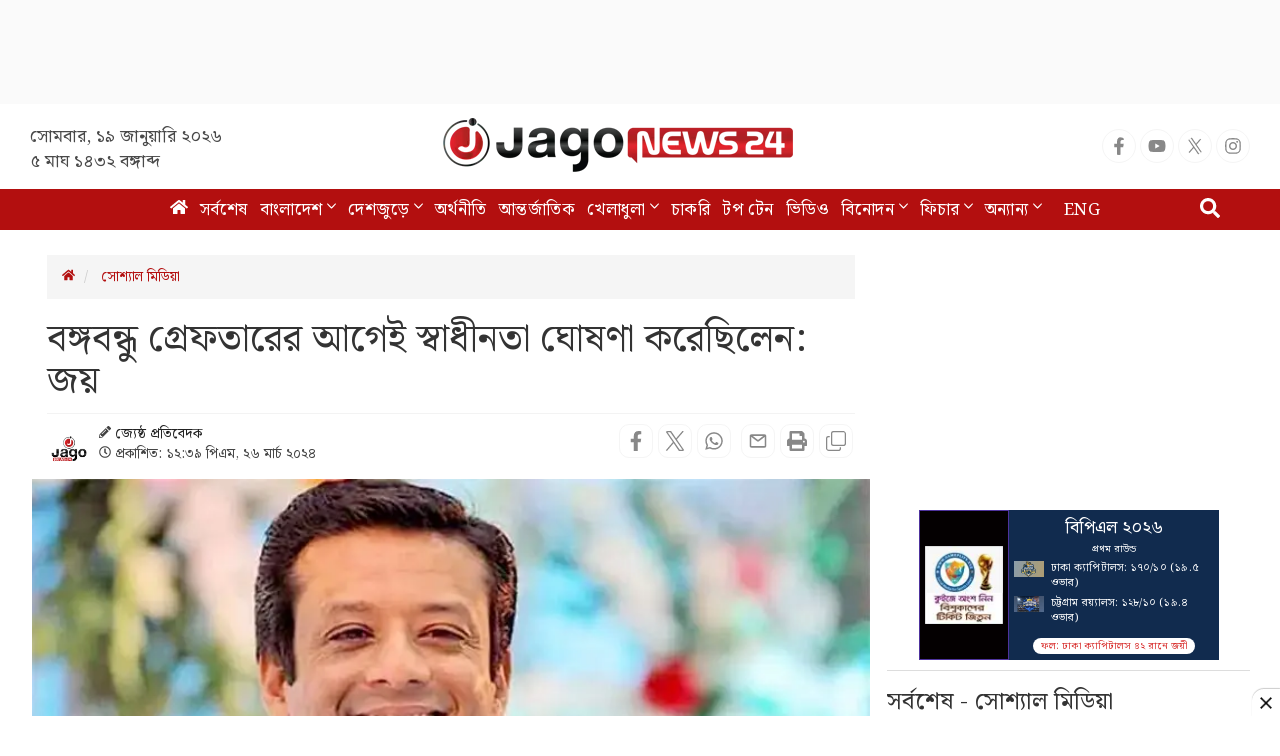

--- FILE ---
content_type: text/html; charset=utf-8
request_url: https://www.google.com/recaptcha/api2/aframe
body_size: 149
content:
<!DOCTYPE HTML><html><head><meta http-equiv="content-type" content="text/html; charset=UTF-8"></head><body><script nonce="8Wcu2FUw9nHIKjE7oXzbXw">/** Anti-fraud and anti-abuse applications only. See google.com/recaptcha */ try{var clients={'sodar':'https://pagead2.googlesyndication.com/pagead/sodar?'};window.addEventListener("message",function(a){try{if(a.source===window.parent){var b=JSON.parse(a.data);var c=clients[b['id']];if(c){var d=document.createElement('img');d.src=c+b['params']+'&rc='+(localStorage.getItem("rc::a")?sessionStorage.getItem("rc::b"):"");window.document.body.appendChild(d);sessionStorage.setItem("rc::e",parseInt(sessionStorage.getItem("rc::e")||0)+1);localStorage.setItem("rc::h",'1768826288704');}}}catch(b){}});window.parent.postMessage("_grecaptcha_ready", "*");}catch(b){}</script></body></html>

--- FILE ---
content_type: application/javascript; charset=utf-8
request_url: https://fundingchoicesmessages.google.com/f/AGSKWxUl8WslhxOLM8H7NCw-rgLk99Og4dYd0biY59DTlM1LmYEAFIdhGQSnbFgkh5U3-mpAPvomC341bGxcBRvVT7L6FMnfSfg0uEYkYQhmdgX0qe_OjPVqJcKH69J5CUJAXqVhaBtdsrreaoMkjkDi9nPbGsXaCT9Gn9MZj2kcO1szFowvCCs8g4CcPm-b/_/interstitial-ad?/ad_forum_?file=ads&/adwizard./common/adv_
body_size: -1292
content:
window['ad945363-9879-4ff6-8676-57b4871810bf'] = true;